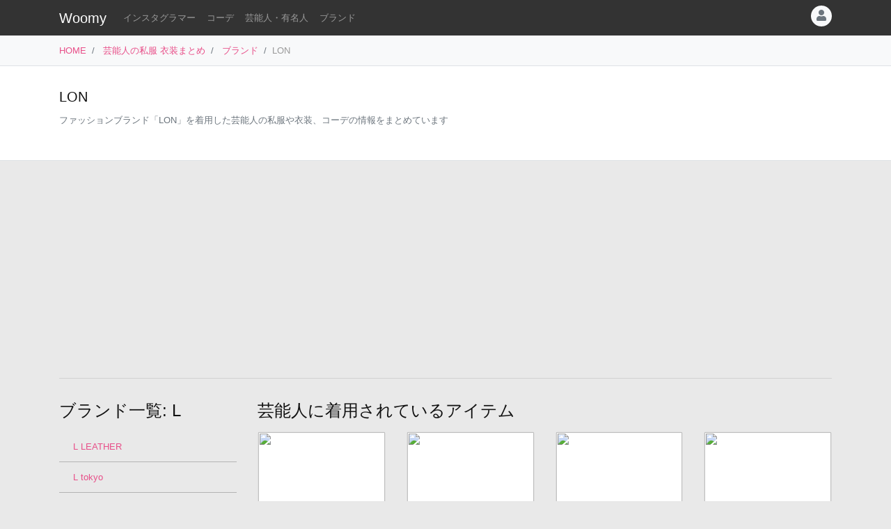

--- FILE ---
content_type: text/html
request_url: https://item.woomy.me/private/brand/LON/
body_size: 12929
content:
<!DOCTYPE html>
<html lang="ja">

	<head>
		<!-- Global site tag (gtag.js) - Google Analytics -->
		<script async src="https://www.googletagmanager.com/gtag/js?id=UA-85753771-2"></script>
		<script>
		  window.dataLayer = window.dataLayer || [];
		  function gtag(){dataLayer.push(arguments);}
		  gtag('js', new Date());

		  gtag('config', 'UA-85753771-2');
		</script>

		<meta charset="utf-8">
		<meta http-equiv="X-UA-Compatible" content="IE=edge">
		<meta name="viewport" content="width=device-width, initial-scale=1">

		<title>LONのアイテムを着用した芸能人の私服、衣装: 1ページ目 - Woomy</title>
		<meta name="description" content="LONのアイテムを着用したコーデです。梨花さん、本田翼さん、大政絢さん等が好んで着用しています。">
		<meta name="referrer" content="same-origin">
		
		<link rel="canonical" href="https://item.woomy.me/private/brand/LON/">
		
		<meta property="og:title" content="LONのアイテムを着用した芸能人の私服、衣装: 1ページ目" />
<meta property="og:type" content="article" />
<meta property="og:url" content="https://item.woomy.me/private/brand/LON/" />
<meta property="og:site_name" content="Woomy" />
<meta property="og:description" content="LONのアイテムを着用したコーデです。梨花さん、本田翼さん、大政絢さん等が好んで着用しています。" />
<meta name="twitter:card" content="summary" />
<meta name="twitter:title" content="LONのアイテムを着用した芸能人の私服、衣装: 1ページ目" />
<meta name="twitter:description" content="LONのアイテムを着用したコーデです。梨花さん、本田翼さん、大政絢さん等が好んで着用しています。" />
<meta property="og:image" content="https://i.ytimg.com/vi/eXk0TUvM_ew/maxresdefault.jpg" />
<meta name="twitter:image" content="https://i.ytimg.com/vi/eXk0TUvM_ew/maxresdefault.jpg" />
<meta itemprop="image" content="https://i.ytimg.com/vi/eXk0TUvM_ew/maxresdefault.jpg" />

<meta property="article:published_time" content="2020-06-15T20:38:21+09:00" />
<meta property="article:modified_time" content="2024-11-20T13:46:50+09:00" />


		<!-- Bootstrap Core CSS -->
		<link rel="stylesheet" href="/private/css/bootstrap.css?c97bb0e74fcb32fa8a57f9257aa51ff2">
		<script defer type="text/javascript" src="//cdnjs.cloudflare.com/ajax/libs/popper.js/1.14.3/umd/popper.min.js"></script>
		<script defer type="text/javascript" src="//code.jquery.com/jquery-3.3.1.min.js"></script>
		<script defer src="https://stackpath.bootstrapcdn.com/bootstrap/4.3.1/js/bootstrap.min.js" integrity="sha384-JjSmVgyd0p3pXB1rRibZUAYoIIy6OrQ6VrjIEaFf/nJGzIxFDsf4x0xIM+B07jRM" crossorigin="anonymous"></script>
		
		<script defer type="text/javascript" src="/private/js/lazysizes.min.js"></script>
		<link rel="stylesheet" href="/private/css/style.css?c97bb0e74fcb32fa8a57f9257aa51ff2">
		
		<script type='application/ld+json'>[{"@context":"https:\/\/schema.org","@type":"CollectionPage","mainEntityOfPage":{"@type":"WebPage","@id":"\/private\/brand\/LON\/"},"publisher":{"@type":"Organization","name":"Azione Co., Ltd.","logo":{"@type":"ImageObject","url":"https:\/\/azione.co.jp\/hp\/wp-content\/uploads\/2018\/08\/logo2.png","width":192,"height":192}},"headline":"LON\u306e\u30a2\u30a4\u30c6\u30e0\u3092\u7740\u7528\u3057\u305f\u82b8\u80fd\u4eba\u306e\u79c1\u670d\u3001\u8863\u88c5: 1\u30da\u30fc\u30b8\u76ee","datePublished":"2020-06-15T20:38:21+09:00","dateModified":"2024-11-20T13:46:50+09:00","image":["https:\/\/i.ytimg.com\/vi\/eXk0TUvM_ew\/maxresdefault.jpg","\/sm_img\/coordinates\/27-17970.jpg"],"author":{"@type":"Person","name":"Woomy","image":"https:\/\/item.woomy.me\/resource\/images\/item-icon.jpg"}},{"@context":"https:\/\/schema.org","@type":"BreadcrumbList","itemListElement":[{"@type":"ListItem","position":1,"item":{"@id":"\/","name":"HOME"}},{"@type":"ListItem","position":2,"item":{"@id":"\/private\/","name":"\u82b8\u80fd\u4eba\u306e\u79c1\u670d \u8863\u88c5\u307e\u3068\u3081"}},{"@type":"ListItem","position":3,"item":{"@id":"\/private\/brands\/","name":"\u30d6\u30e9\u30f3\u30c9"}}]}]</script>
		
		<script async src="https://pagead2.googlesyndication.com/pagead/js/adsbygoogle.js"></script>
			
		<link rel="shortcut icon" href="https://woomy.me/images/logo/favicon.ico">
		<link rel="apple-touch-icon" href="https://item.woomy.me/resource/images/item-icon.jpg" />
		<script async src="https://pagead2.googlesyndication.com/pagead/js/adsbygoogle.js?client=ca-pub-2828361660165045" crossorigin="anonymous"></script>
    </head>

	<body>
		<header id="header" class="bg-dark">
			<div class="container">
				<nav class="navbar navbar-expand flex-column flex-md-row px-0 pt-2 pb-0 my-0">
					<h2 class="navbar-brand mt-0 py-0 small mb-2">
						<a class="text-white" href="/">Woomy</a>
					</h2>
					<div class="d-flex w-100">
					
						<div class="navbar-nav navbar-nav-scroll overflow-auto flex-row w-100 mr-3">
							<ul class="navbar-nav mb-2">
								<li class="nav-item">
	<a href="/instagrammer/" class="nav-link small text-white-50 text-nowrap">インスタグラマー</a>
</li><li class="nav-item">
	<a href="/coordinate/" class="nav-link small text-white-50 text-nowrap">コーデ</a>
</li><li class="nav-item">
	<a href="/private/" class="nav-link small text-white-50 text-nowrap">芸能人・有名人</a>
</li><li class="nav-item">
	<a href="/private/brands/" class="nav-link small text-white-50 text-nowrap">ブランド</a>
</li>
							</ul>
						</div>
						<div class="navbar-nav flex-row ml-auto mb-2">
							
							<div class="dropdown">
	<div class="" id="dropdownMenuButton" data-toggle="dropdown" aria-haspopup="true" aria-expanded="false">
		<div class="text-muted bg-light text-center rounded-circle user-icon"><i class="fas fa-user w-100 h-100"></i></div>
	</div>
	<div class="dropdown-menu dropdown-menu-right" aria-labelledby="dropdownMenuButton">
		<a class="dropdown-item" href="/insta/account_insta_regist_new.php"><i class="fab fa-instagram"></i>インスタグラマー ログイン</a>
		<a class="dropdown-item" href="/private/auth/login?redirect_to=https%3A%2F%2Fitem.woomy.me%2Fprivate%2Fbrand%2FLON%2F"><i class="fas fa-sign-in-alt"></i> ログイン</a>
	</div>
</div>
						</div>
					</div>
				</nav>
			</div>
		</header>
				<div class="bg-light border-bottom">
			<div class="container small d-flex">
				<nav class="" aria-label="breadcrumb">
					<ol class="breadcrumb bg-transparent px-0 mb-0">
						<li class="breadcrumb-item active" aria-current="page">
	<a href="/">HOME</a>
</li><li class="breadcrumb-item active" aria-current="page">
	<a href="/private/">芸能人の私服 衣装まとめ</a>
</li><li class="breadcrumb-item active" aria-current="page">
	<a href="/private/brands/">ブランド</a>
</li><li class="breadcrumb-item active text-secondary" aria-current="page">LON</li>
					</ol>
				</nav>
			</div>
		</div>
<div class="container-fluid mb-3 pt-3 border-bottom bg-white">
	<div class="container">
	<div class="row">
<div class="col-12  mb-3">
<div class="d-md-flex my-3">
	<div class="w-100">
		<div class="mb-1 d-lg-flex">
			<h1 class="lead mr-auto">LON</h1>
		</div>
		<p class="text-muted small">ファッションブランド「LON」を着用した芸能人の私服や衣装、コーデの情報をまとめています</p>
		<div class="small">
			
		</div>
	</div>

</div>

</div>

</div>
</div>
</div><div class="container">
	<div class="row">
<div class="col-12  mb-3">

<!-- Woomy - まとめ -->
<ins class="adsbygoogle"
     style="display:block"
     data-ad-client="ca-pub-2828361660165045"
     data-ad-slot="2020341609"
     data-ad-format="auto"
     data-full-width-responsive="true"></ins>
<script>
     (adsbygoogle = window.adsbygoogle || []).push({});
</script>


<hr>
</div>

</div><div class="row">
<div class="col-12 col-md-9 order-md-2  coordinates">
<div class="row">
<h4 class="col-12 mb-3 " id="elm-1-1-0-0-0">
芸能人に着用されているアイテム
</h4>
<div class="col-6 col-lg-3  mb-3">
<div class="card h-100">
	<div class="position-relative">
		<a href="/private/brand/LON/item/Q2R/">
			<img src="/sm_img/wears/69009_s.jpg" class="w-100 card-img-top" style="object-fit: cover; height: 160px;">
		</a>
		<div class="badge badge-primary text-left price">
	¥17,050
</div>	
	</div>
	<div class="card-body small">
		<a href="/private/brand/LON/" class="small font-weight-bold">LON</a><br>
		<a href="/private/brand/LON/item/Q2R/" class="text-dark">
			「TWO SIDE SWEATSHIRT」 リバーシブルダメージスウェット
		</a>
	</div>
</div>
</div>
<div class="col-6 col-lg-3  mb-3">
<div class="card h-100">
	<div class="position-relative">
		<a href="/private/brand/LON/item/QB4/">
			<img src="/sm_img/wears/65656_s.jpg" class="w-100 card-img-top" style="object-fit: cover; height: 160px;">
		</a>
		<div class="badge badge-primary text-left price">
	¥23,100
</div>	
	</div>
	<div class="card-body small">
		<a href="/private/brand/LON/" class="small font-weight-bold">LON</a><br>
		<a href="/private/brand/LON/item/QB4/" class="text-dark">
			TWO SIDE SWEATSHIRT
		</a>
	</div>
</div>
</div>
<div class="col-6 col-lg-3  mb-3">
<div class="card h-100">
	<div class="position-relative">
		<a href="/private/brand/LON/item/F18/">
			<img src="/sm_img/wears/23932_s.jpg" class="w-100 card-img-top" style="object-fit: cover; height: 160px;">
		</a>
		<div class="badge badge-primary text-left price">
	¥23,000
</div>	
	</div>
	<div class="card-body small">
		<a href="/private/brand/LON/" class="small font-weight-bold">LON</a><br>
		<a href="/private/brand/LON/item/F18/" class="text-dark">
			Wave Ring &quot;twin&quot;
		</a>
	</div>
</div>
</div>
<div class="col-6 col-lg-3  mb-3">
<div class="card h-100">
	<div class="position-relative">
		<a href="/private/brand/LON/item/E8A/">
			<img src="/sm_img/wears/20224_s.jpg" class="w-100 card-img-top" style="object-fit: cover; height: 160px;">
		</a>
		<div class="badge badge-primary text-left price">
	¥20,000
</div>	
	</div>
	<div class="card-body small">
		<a href="/private/brand/LON/" class="small font-weight-bold">LON</a><br>
		<a href="/private/brand/LON/item/E8A/" class="text-dark">
			Classic Hoops
		</a>
	</div>
</div>
</div>

</div><hr><div class="row mb-3">
<div class="col-12 ">
<div class="card coordinate-cell">
	<div class="row no-gutters">
		<div class="col-md-4">
			<a class="card-img" href="/private/%E6%A2%A8%E8%8A%B1/K74.html"><img class="src-img w-100 cover lazyload coordinate-image" src="/resource/images/spacer.gif" data-src="https://i.ytimg.com/vi/eXk0TUvM_ew/maxresdefault.jpg"></a>
		</div>
		<div class="col-md-8">
			<div class="card-body py-2">
				<div class="row">
<div class="col-12 ">
		<div class="d-flex mb-2">
			<a class="mr-2" href="/private/%E6%A2%A8%E8%8A%B1/">
				<img src="/sm_img/icons/67.jpg" class="img rounded-circle user-icon cover">
			</a>
			<a class="text-dark username small pt-1" href="/private/%E6%A2%A8%E8%8A%B1/">梨花</a>
			<small class="ml-auto text-muted">2024-11-17 19:00</small>
		</div>		<div class="mb-2">
			<a class="d-block text-truncate w-100" href="/private/%E6%A2%A8%E8%8A%B1/K74.html">最近購入されたファッションアイテムを中心に紹介する動画です。黒を基調としたシンプルで高級なものが...</a>
		</div>
		<hr class="mt-0 mb-2">
		<div class="d-flex">
			<h3 class="small mb-1">着用アイテム</h3>
			<div class="ml-auto small text-secondary mb-1 text-right">
				更新: 2024-11-20 13:46
			</div>
		</div>
		<div class="d-flex align-items-start mb-1">
												            
		<div class="mr-3 card wear-thumb cv-link">
			<div class="fas fa-gift empty"></div>
			<a href="https://www.buyma.com/item/110741577/" data-toggle="item-link" data-code="Q2S" target="_blank"  class="card-img-overlay overflow-hidden cv-link" rel="noreferrer nofollow">
				<p class="small d-none">
					スニーカー:
					【Nike】 Comme Des Garcons Nike Air Max TL2.5 Black エアマックス 
				</p>
				<span class="badge badge-primary price text-left">
	<div class="font-weight-normal small mb-1">Nike</div>
	¥69,800
</span>
			</a>
		</div> 
									            
		<div class="mr-3 card wear-thumb cv-link">
			<div class="fas fa-gift empty"></div>
			<a href="https://shop.kind.co.jp/products/8032000727528" data-toggle="item-link" data-code="Q2R" target="_blank"  class="card-img-overlay overflow-hidden cv-link" rel="noreferrer nofollow">
				<p class="small d-none">
					スウェットトップス:
					【LON】 「TWO SIDE SWEATSHIRT」 リバーシブルダメージスウェット 
				</p>
				<span class="badge badge-primary price text-left">
	<div class="font-weight-normal small mb-1">LON</div>
	¥17,050
</span>
			</a>
		</div> 
									            
		<div class="mr-3 card wear-thumb cv-link">
			<div class="fas fa-gift empty"></div>
			<a href="https://kijimatakayuki.shop-pro.jp/?pid=181432231&op=84404743,0,84404744,0" data-toggle="item-link" data-code="Q2Q" target="_blank"  class="card-img-overlay overflow-hidden cv-link" rel="noreferrer nofollow">
				<p class="small d-none">
					ハット:
					【KIJIMA TAKAYUKI】 No.242811 
				</p>
				<span class="badge badge-primary price text-left">
	<div class="font-weight-normal small mb-1">KIJIMA TAKAYUKI</div>
	¥57,200
</span>
			</a>
		</div> 

		</div>
		<div class="text-right mb-2">
			<a class="btn-sm" href="/private/%E6%A2%A8%E8%8A%B1/K74.html#items">もっと見る</a>
		</div>
		<div class="mb-1">
				<span class="small">芸能人とブランドで絞り込み:</span> 
	<a href="/private/%E6%A2%A8%E8%8A%B1/brand/Nike/" class="badge badge-light font-weight-normal text-muted mr-1">梨花 × Nike</a>
<a href="/private/%E6%A2%A8%E8%8A%B1/brand/LON/" class="badge badge-light font-weight-normal text-muted mr-1">梨花 × LON</a>
<a href="/private/%E6%A2%A8%E8%8A%B1/brand/KIJIMA+TAKAYUKI/" class="badge badge-light font-weight-normal text-muted mr-1">梨花 × KIJIMA TAKAYUKI</a>

		</div>
</div>

</div>
			</div>
		</div>
	</div>
</div>
</div>

</div><div class="row mb-3">
<div class="col-12 ">
<div class="card coordinate-cell">
	<div class="row no-gutters">
		<div class="col-md-4">
			<a class="card-img" href="/private/%E6%A2%A8%E8%8A%B1/KXK.html"><img class="src-img w-100 cover lazyload coordinate-image" src="/resource/images/spacer.gif" data-src="/media?id=C3RpIQwSXNB&size=m"></a>
		</div>
		<div class="col-md-8">
			<div class="card-body py-2">
				<div class="row">
<div class="col-12 ">
		<div class="d-flex mb-2">
			<a class="mr-2" href="/private/%E6%A2%A8%E8%8A%B1/">
				<img src="/sm_img/icons/67.jpg" class="img rounded-circle user-icon cover">
			</a>
			<a class="text-dark username small pt-1" href="/private/%E6%A2%A8%E8%8A%B1/">梨花</a>
			<small class="ml-auto text-muted">2024-02-13 14:18</small>
		</div>		<div class="mb-2">
			<a class="d-block text-truncate w-100" href="/private/%E6%A2%A8%E8%8A%B1/KXK.html">LONと背中に英字がプリントされたボルドー色のスウェットを着用されています。</a>
		</div>
		<hr class="mt-0 mb-2">
		<div class="d-flex">
			<h3 class="small mb-1">着用アイテム</h3>
			<div class="ml-auto small text-secondary mb-1 text-right">
				更新: 2024-02-15 12:50
			</div>
		</div>
		<div class="d-flex align-items-start mb-1">
												            
		<div class="mr-3 card wear-thumb cv-link">
			<div class="fas fa-gift empty"></div>
			<a href="https://lon-inc.com/products/two-side-sweatshirt%E3%81%AE%E3%82%B3%E3%83%94%E3%83%BC-1" data-toggle="item-link" data-code="QB4" target="_blank"  class="card-img-overlay overflow-hidden cv-link" rel="noreferrer nofollow">
				<p class="small d-none">
					スウェットトップス:
					【LON】 TWO SIDE SWEATSHIRT 
				</p>
				<span class="badge badge-primary price text-left">
	<div class="font-weight-normal small mb-1">LON</div>
	¥23,100
</span>
			</a>
		</div> 

		</div>
		<div class="text-right mb-2">
			<a class="btn-sm" href="/private/%E6%A2%A8%E8%8A%B1/KXK.html#items">もっと見る</a>
		</div>
		<div class="mb-1">
				<span class="small">芸能人とブランドで絞り込み:</span> 
	<a href="/private/%E6%A2%A8%E8%8A%B1/brand/LON/" class="badge badge-light font-weight-normal text-muted mr-1">梨花 × LON</a>

		</div>
</div>

</div>
			</div>
		</div>
	</div>
</div>
</div>

</div><div class="row mb-3">
<div class="col-12 ">
<div class="card coordinate-cell">
	<div class="row no-gutters">
		<div class="col-md-4">
			<a class="card-img" href="/private/%E6%9C%AC%E7%94%B0%E7%BF%BC/EYy.html"><img class="src-img w-100 cover lazyload coordinate-image" src="/resource/images/spacer.gif" data-src="/sm_img/coordinates/27-17970.jpg"></a>
		</div>
		<div class="col-md-8">
			<div class="card-body py-2">
				<div class="row">
<div class="col-12 ">
		<div class="d-flex mb-2">
			<a class="mr-2" href="/private/%E6%9C%AC%E7%94%B0%E7%BF%BC/">
				<img src="/sm_img/icons/27.jpg" class="img rounded-circle user-icon cover">
			</a>
			<a class="text-dark username small pt-1" href="/private/%E6%9C%AC%E7%94%B0%E7%BF%BC/">本田翼</a>
			<small class="ml-auto text-muted">2020-08-17 20:45</small>
		</div>		<div class="mb-2">
			<a class="d-block text-truncate w-100" href="/private/%E6%9C%AC%E7%94%B0%E7%BF%BC/EYy.html">MORE掲載。シルバーとゴールドのアクセサリーをミックスで取り入れています！横顔だけでも綺麗に魅せる...</a>
		</div>
		<hr class="mt-0 mb-2">
		<div class="d-flex">
			<h3 class="small mb-1">着用アイテム</h3>
			<div class="ml-auto small text-secondary mb-1 text-right">
				更新: 2020-08-19 20:32
			</div>
		</div>
		<div class="d-flex align-items-start mb-1">
												            
		<div class="mr-3 card wear-thumb cv-link">
			<div class="fas fa-gift empty"></div>
			<a href="https://finna.jp/product/fin205-shlw002/" data-toggle="item-link" data-code="F1-" target="_blank"  class="card-img-overlay overflow-hidden cv-link" rel="noreferrer nofollow">
				<p class="small d-none">
					シャツ:
					【FINNA】 Back Open Tuxedo Shirt Stripe 
				</p>
				<span class="badge badge-primary price text-left">
	<div class="font-weight-normal small mb-1">FINNA</div>
	¥24,200
</span>
			</a>
		</div> 
									            
		<div class="mr-3 card wear-thumb cv-link">
			<div class="fas fa-gift empty"></div>
			<a href="https://www.artidaoud.com/item/detail/1_1_12201105003/04" data-toggle="item-link" data-code="F19" target="_blank"  class="card-img-overlay overflow-hidden cv-link" rel="noreferrer nofollow">
				<p class="small d-none">
					リング:
					【ancient】 オーガニック インフィニティ オープン リング 
				</p>
				<span class="badge badge-primary price text-left">
	<div class="font-weight-normal small mb-1">ancient</div>
	¥11,000
</span>
			</a>
		</div> 
									            
		<div class="mr-3 card wear-thumb cv-link">
			<div class="fas fa-gift empty"></div>
			<a href="https://lon-inc.com/collections/rings/products/wave-ring-twin" data-toggle="item-link" data-code="F18" target="_blank"  class="card-img-overlay overflow-hidden cv-link" rel="noreferrer nofollow">
				<p class="small d-none">
					リング:
					【LON】 Wave Ring &quot;twin&quot; 
				</p>
				<span class="badge badge-primary price text-left">
	<div class="font-weight-normal small mb-1">LON</div>
	¥23,000
</span>
			</a>
		</div> 

		</div>
		<div class="text-right mb-2">
			<a class="btn-sm" href="/private/%E6%9C%AC%E7%94%B0%E7%BF%BC/EYy.html#items">もっと見る</a>
		</div>
		<div class="mb-1">
				<span class="small">芸能人とブランドで絞り込み:</span> 
	<a href="/private/%E6%9C%AC%E7%94%B0%E7%BF%BC/brand/FINNA/" class="badge badge-light font-weight-normal text-muted mr-1">本田翼 × FINNA</a>
<a href="/private/%E6%9C%AC%E7%94%B0%E7%BF%BC/brand/ancient/" class="badge badge-light font-weight-normal text-muted mr-1">本田翼 × ancient</a>
<a href="/private/%E6%9C%AC%E7%94%B0%E7%BF%BC/brand/LON/" class="badge badge-light font-weight-normal text-muted mr-1">本田翼 × LON</a>

		</div>
</div>

</div>
			</div>
		</div>
	</div>
</div>
</div>

</div><div class="row mb-3">
<div class="col-12 ">
<div class="card coordinate-cell">
	<div class="row no-gutters">
		<div class="col-md-4">
			<a class="card-img" href="/private/%E5%A4%A7%E6%94%BF%E7%B5%A2/Du7.html"><img class="src-img w-100 cover lazyload coordinate-image" src="/resource/images/spacer.gif" data-src="/media?id=CBZtKYvFElv&size=m"></a>
		</div>
		<div class="col-md-8">
			<div class="card-body py-2">
				<div class="row">
<div class="col-12 ">
		<div class="d-flex mb-2">
			<a class="mr-2" href="/private/%E5%A4%A7%E6%94%BF%E7%B5%A2/">
				<img src="/sm_img/icons/37.jpg" class="img rounded-circle user-icon cover">
			</a>
			<a class="text-dark username small pt-1" href="/private/%E5%A4%A7%E6%94%BF%E7%B5%A2/">大政絢</a>
			<small class="ml-auto text-muted">2020-06-14 13:12</small>
		</div>		<div class="mb-2">
			<a class="d-block text-truncate w-100" href="/private/%E5%A4%A7%E6%94%BF%E7%B5%A2/Du7.html">襟元のカッティング、ウエストコンシャスデザインで、体を女らしくきれいに見せるワンピース。</a>
		</div>
		<hr class="mt-0 mb-2">
		<div class="d-flex">
			<h3 class="small mb-1">着用アイテム</h3>
			<div class="ml-auto small text-secondary mb-1 text-right">
				更新: 2020-06-15 21:44
			</div>
		</div>
		<div class="d-flex align-items-start mb-1">
												            
		<div class="mr-3 card wear-thumb cv-link">
			<div class="fas fa-gift empty"></div>
			<a href="https://lon-inc.com/collections/all/products/classic-foops" data-toggle="item-link" data-code="E8A" target="_blank"  class="card-img-overlay overflow-hidden cv-link" rel="noreferrer nofollow">
				<p class="small d-none">
					ピアス:
					【LON】 Classic Hoops 
				</p>
				<span class="badge badge-primary price text-left">
	<div class="font-weight-normal small mb-1">LON</div>
	¥20,000
</span>
			</a>
		</div> 
									            
		<div class="mr-3 card wear-thumb cv-link">
			<div class="fas fa-gift empty"></div>
			<a href="https://www.palcloset.jp/display/item/WGZ1001309A0002/?cl=0210&b=whimgazette" data-toggle="item-link" data-code="E7_" target="_blank"  class="card-img-overlay overflow-hidden cv-link" rel="noreferrer nofollow">
				<p class="small d-none">
					ワンピース:
					【Whim Gazette】 ダブルクロススキッパーワンピース 
				</p>
				<span class="badge badge-primary price text-left">
	<div class="font-weight-normal small mb-1">Whim Gazette</div>
	¥13,640
</span>
			</a>
		</div> 

		</div>
		<div class="text-right mb-2">
			<a class="btn-sm" href="/private/%E5%A4%A7%E6%94%BF%E7%B5%A2/Du7.html#items">もっと見る</a>
		</div>
		<div class="mb-1">
				<span class="small">芸能人とブランドで絞り込み:</span> 
	<a href="/private/%E5%A4%A7%E6%94%BF%E7%B5%A2/brand/LON/" class="badge badge-light font-weight-normal text-muted mr-1">大政絢 × LON</a>
<a href="/private/%E5%A4%A7%E6%94%BF%E7%B5%A2/brand/Whim+Gazette/" class="badge badge-light font-weight-normal text-muted mr-1">大政絢 × Whim Gazette</a>

		</div>
</div>

</div>
			</div>
		</div>
	</div>
</div>
</div>

</div><div class="row mb-3">
<div class="col-12 ">
<nav aria-label="Page navigation" class="mb-n"><ul class="pagination d-flex justify-content-center"><li class="page-item disabled"><span class="page-link" tabindex="-1">&lt;</span></li><li class="page-item active"><span class="page-link current">1</span></li><li class="page-item disabled"><span class="page-link" tabindex="-1">&gt;</span></li></ul></nav>

</div>

</div><hr><div class="row">
<h4 class="col-12 mb-3 " id="elm-1-1-0-8-0">
LONの服をよく着用する芸能人
</h4>
<div class="col-12 col-lg-4  mb-3">
<div class="card h-100 target-cell">
	<div class="card-body p-2">
		<div class="card-title mb-1 d-flex flex-wrap">
			<div class="mr-2"><a href="/private/%E6%A2%A8%E8%8A%B1/"><img src="/resource/images/spacer.gif" data-src="/sm_img/icons/67.jpg" class="lazyload img rounded-circle"></a></div>
			<div>
				<a class="model-name" href="/private/%E6%A2%A8%E8%8A%B1/">
					梨花
					<span class="d-none">りんか</span>
				</a>
				<p class="small m-0 text-muted">更新: 2024-11-20 13:46</p>
			</div>
			<div class="text-muted" style="font-size: 0.6rem;">
				163cm | 
				女性 |
				<a href="/private/%E6%A2%A8%E8%8A%B1/">
					<span style="font-size: 140%; line-height: 140%;" class="mr-1">67</span>件のコーデ
				</a>
			</div>
		</div>
		<hr class="my-1">
		<p class="small mb-1">よく着用するブランド</p>
		<a href="/private/brand/LOEWE/" class="badge badge-light font-weight-normal text-muted mr-1">LOEWE</a><a href="/private/brand/CELINE/" class="badge badge-light font-weight-normal text-muted mr-1">CELINE</a><a href="/private/brand/Jil+Sander/" class="badge badge-light font-weight-normal text-muted mr-1">Jil Sander</a><a href="/private/brand/CECILIE+BAHNSEN/" class="badge badge-light font-weight-normal text-muted mr-1">CECILIE BAHNSEN</a><a href="/private/brand/jilsander/" class="badge badge-light font-weight-normal text-muted mr-1">jilsander</a> 
	</div>

</div>
</div>
<div class="col-12 col-lg-4  mb-3">
<div class="card h-100 target-cell">
	<div class="card-body p-2">
		<div class="card-title mb-1 d-flex flex-wrap">
			<div class="mr-2"><a href="/private/%E6%9C%AC%E7%94%B0%E7%BF%BC/"><img src="/resource/images/spacer.gif" data-src="/sm_img/icons/27.jpg" class="lazyload img rounded-circle"></a></div>
			<div>
				<a class="model-name" href="/private/%E6%9C%AC%E7%94%B0%E7%BF%BC/">
					本田翼
					<span class="d-none">ほんだ つばさ</span>
				</a>
				<p class="small m-0 text-muted">更新: 2025-02-06 15:27</p>
			</div>
			<div class="text-muted" style="font-size: 0.6rem;">
				163cm | 
				女性 |
				<a href="/private/%E6%9C%AC%E7%94%B0%E7%BF%BC/">
					<span style="font-size: 140%; line-height: 140%;" class="mr-1">451</span>件のコーデ
				</a>
			</div>
		</div>
		<hr class="my-1">
		<p class="small mb-1">よく着用するブランド</p>
		<a href="/private/brand/LOEWE/" class="badge badge-light font-weight-normal text-muted mr-1">LOEWE</a><a href="/private/brand/nano+UNIVERSE/" class="badge badge-light font-weight-normal text-muted mr-1">nano UNIVERSE</a><a href="/private/brand/gelato+pique/" class="badge badge-light font-weight-normal text-muted mr-1">gelato pique</a><a href="/private/brand/green+label+relaxing/" class="badge badge-light font-weight-normal text-muted mr-1">green label relaxing</a><a href="/private/brand/global+work/" class="badge badge-light font-weight-normal text-muted mr-1">global work</a> 
	</div>

</div>
</div>
<div class="col-12 col-lg-4  mb-3">
<div class="card h-100 target-cell">
	<div class="card-body p-2">
		<div class="card-title mb-1 d-flex flex-wrap">
			<div class="mr-2"><a href="/private/%E5%A4%A7%E6%94%BF%E7%B5%A2/"><img src="/resource/images/spacer.gif" data-src="/sm_img/icons/37.jpg" class="lazyload img rounded-circle"></a></div>
			<div>
				<a class="model-name" href="/private/%E5%A4%A7%E6%94%BF%E7%B5%A2/">
					大政絢
					<span class="d-none">おおまさ あや</span>
				</a>
				<p class="small m-0 text-muted">更新: 2025-02-06 15:15</p>
			</div>
			<div class="text-muted" style="font-size: 0.6rem;">
				163cm | 
				女性 |
				<a href="/private/%E5%A4%A7%E6%94%BF%E7%B5%A2/">
					<span style="font-size: 140%; line-height: 140%;" class="mr-1">545</span>件のコーデ
				</a>
			</div>
		</div>
		<hr class="my-1">
		<p class="small mb-1">よく着用するブランド</p>
		<a href="/private/brand/iNtimite/" class="badge badge-light font-weight-normal text-muted mr-1">iNtimite</a><a href="/private/brand/Ameri/" class="badge badge-light font-weight-normal text-muted mr-1">Ameri</a><a href="/private/brand/Tory+Burch/" class="badge badge-light font-weight-normal text-muted mr-1">Tory Burch</a><a href="/private/brand/LOUIS+VUITTON/" class="badge badge-light font-weight-normal text-muted mr-1">LOUIS VUITTON</a><a href="/private/brand/Dior/" class="badge badge-light font-weight-normal text-muted mr-1">Dior</a> 
	</div>

</div>
</div>

</div><div class="row">
<div class="col-12 ">
<div class="card mt-3 mb-5">
	<div class="card-body">
		<div class="small mb-2">
			Woomy 私服まとめサイトについてのアンケートを行っています！ユーザ様のお声をお聞かせください。
		</div>
		<div>
			<a class="btn btn-primary" href="https://forms.gle/jtxqToYYnm3kVcZP6" target="_blank">アンケート</a>
		</div>
	</div>
</div>
</div>

</div>
</div>
<div class="col-12 col-md-3 order-md-1 ">
<div class="row mb-5">
<h4 class="col-12 mb-3 " id="elm-1-1-1-0-0">
ブランド一覧: L
</h4>
<div class="col-12  mb-3">
<div class="list-group list-group-flush mb-2 overflow-auto" style="max-height: 7400px;">
				<a class="list-group-item small" href="/private/brand/L+LEATHER/">L LEATHER</a>			<a class="list-group-item small" href="/private/brand/L+tokyo/">L tokyo</a>			<a class="list-group-item small" href="/private/brand/L%27Alingi/">L'Alingi</a>			<a class="list-group-item small" href="/private/brand/L%27Appartement/">L'Appartement</a>			<a class="list-group-item small" href="/private/brand/L%27arcobaleno/">L'arcobaleno</a>			<a class="list-group-item small" href="/private/brand/L%27Attitude/">L'Attitude</a>			<a class="list-group-item small" href="/private/brand/L%27Autre+Chose/">L'Autre Chose</a>			<a class="list-group-item small" href="/private/brand/L%27AVENTURE+martinique/">L'AVENTURE martinique</a>			<a class="list-group-item small" href="/private/brand/L%27ECHOPPE/">L'ECHOPPE</a>			<a class="list-group-item small" href="/private/brand/L%27INDOCHINEUR/">L'INDOCHINEUR</a>			<a class="list-group-item small" href="/private/brand/L%27UNE/">L'UNE</a>			<a class="list-group-item small" href="/private/brand/L.A.H.Vendome+Aoyama/">L.A.H.Vendome Aoyama</a>			<a class="list-group-item small" href="/private/brand/L.K.Bennett/">L.K.Bennett</a>			<a class="list-group-item small" href="/private/brand/L.L.Bean/">L.L.Bean</a>			<a class="list-group-item small" href="/private/brand/L.L.Bean%C3%97REMI+RELIEF%C3%97LaLa+Begin/">L.L.Bean×REMI RELIEF×LaLa Begin</a>			<a class="list-group-item small" href="/private/brand/la+belle+Etude/">la belle Etude</a>			<a class="list-group-item small" href="/private/brand/La+Bonita/">La Bonita</a>			<a class="list-group-item small" href="/private/brand/La+boutique+BonBon/">La boutique BonBon</a>			<a class="list-group-item small" href="/private/brand/La+cle/">La cle</a>			<a class="list-group-item small" href="/private/brand/La+Couture/">La Couture</a>			<a class="list-group-item small" href="/private/brand/La+Cucina+Felice/">La Cucina Felice</a>			<a class="list-group-item small" href="/private/brand/La+Double+J/">La Double J</a>			<a class="list-group-item small" href="/private/brand/La+Doublej/">La Doublej</a>			<a class="list-group-item small" href="/private/brand/La+Fetiche/">La Fetiche</a>			<a class="list-group-item small" href="/private/brand/LA+LIGNE+ROP%C3%89/">LA LIGNE ROPÉ</a>			<a class="list-group-item small" href="/private/brand/La+Maison+de+Lyllis/">La Maison de Lyllis</a>			<a class="list-group-item small" href="/private/brand/LA+MANUAL+ALPARGATERA/">LA MANUAL ALPARGATERA</a>			<a class="list-group-item small" href="/private/brand/LA+MARINE+FRANCAISE/">LA MARINE FRANCAISE</a>			<a class="list-group-item small" href="/private/brand/la+milanesa+Toys/">la milanesa Toys</a>			<a class="list-group-item small" href="/private/brand/LA+POMME+PETIT/">LA POMME PETIT</a>			<a class="list-group-item small" href="/private/brand/La+Soeur/">La Soeur</a>			<a class="list-group-item small" href="/private/brand/La+SRIC/">La SRIC</a>			<a class="list-group-item small" href="/private/brand/La+TOTALITE/">La TOTALITE</a>			<a class="list-group-item small" href="/private/brand/LA+VESTE/">LA VESTE</a>			<a class="list-group-item small" href="/private/brand/la+vie+de+Leory/">la vie de Leory</a>			<a class="list-group-item small" href="/private/brand/LA+VORAGINE/">LA VORAGINE</a>			<a class="list-group-item small" href="/private/brand/la.f.../">la.f...</a>			<a class="list-group-item small" href="/private/brand/LAATO/">LAATO</a>			<a class="list-group-item small" href="/private/brand/labonita/">labonita</a>			<a class="list-group-item small" href="/private/brand/LABORATORY%252FBERBERJIN+R/">LABORATORY/BERBERJIN R</a>			<a class="list-group-item small" href="/private/brand/LABOUR+AND+WAIT/">LABOUR AND WAIT</a>			<a class="list-group-item small" href="/private/brand/LABRAT/">LABRAT</a>			<a class="list-group-item small" href="/private/brand/LABUCQ/">LABUCQ</a>			<a class="list-group-item small" href="/private/brand/Lachement/">Lachement</a>			<a class="list-group-item small" href="/private/brand/LACK+OF+COLOR/">LACK OF COLOR</a>			<a class="list-group-item small" href="/private/brand/LACOSTE/">LACOSTE</a>			<a class="list-group-item small" href="/private/brand/LAD+MUSICIAN/">LAD MUSICIAN</a>			<a class="list-group-item small" href="/private/brand/LADY+VOLUME/">LADY VOLUME</a>			<a class="list-group-item small" href="/private/brand/LADYMADE/">LADYMADE</a>			<a class="list-group-item small" href="/private/brand/lafetiche/">lafetiche</a>			<a class="list-group-item small" href="/private/brand/LAGUA+GEM/">LAGUA GEM</a>			<a class="list-group-item small" href="/private/brand/LAGUNAMOON/">LAGUNAMOON</a>			<a class="list-group-item small" href="/private/brand/Laila+Vintage/">Laila Vintage</a>			<a class="list-group-item small" href="/private/brand/LAISSE+PASSE/">LAISSE PASSE</a>			<a class="list-group-item small" href="/private/brand/Lajour/">Lajour</a>			<a class="list-group-item small" href="/private/brand/LAKAI/">LAKAI</a>			<a class="list-group-item small" href="/private/brand/LAKOLE/">LAKOLE</a>			<a class="list-group-item small" href="/private/brand/Lala+Flamingo/">Lala Flamingo</a>			<a class="list-group-item small" href="/private/brand/LALAFOX/">LALAFOX</a>			<a class="list-group-item small" href="/private/brand/Lallia+Mu/">Lallia Mu</a>			<a class="list-group-item small" href="/private/brand/LALO/">LALO</a>			<a class="list-group-item small" href="/private/brand/Lama+Jouni/">Lama Jouni</a>			<a class="list-group-item small" href="/private/brand/lamie/">lamie</a>			<a class="list-group-item small" href="/private/brand/Lana+Swans/">Lana Swans</a>			<a class="list-group-item small" href="/private/brand/LANDLORD+NEW+YORK/">LANDLORD NEW YORK</a>			<a class="list-group-item small" href="/private/brand/LANDWARDS/">LANDWARDS</a>			<a class="list-group-item small" href="/private/brand/LANEUS/">LANEUS</a>			<a class="list-group-item small" href="/private/brand/Lang%2526Lu/">Lang&amp;Lu</a>			<a class="list-group-item small" href="/private/brand/LANVIN/">LANVIN</a>			<a class="list-group-item small" href="/private/brand/LANVIN+COLLECTION/">LANVIN COLLECTION</a>			<a class="list-group-item small" href="/private/brand/LANVIN+en+Bleu/">LANVIN en Bleu</a>			<a class="list-group-item small" href="/private/brand/LANVIN+%C3%97+SUICOKE/">LANVIN × SUICOKE</a>			<a class="list-group-item small" href="/private/brand/LAOCOONTE/">LAOCOONTE</a>			<a class="list-group-item small" href="/private/brand/Lapuis/">Lapuis</a>			<a class="list-group-item small" href="/private/brand/Lara+Flamingo/">Lara Flamingo</a>			<a class="list-group-item small" href="/private/brand/LARTIGENT/">LARTIGENT</a>			<a class="list-group-item small" href="/private/brand/LASTFRAME/">LASTFRAME</a>			<a class="list-group-item small" href="/private/brand/LastObject/">LastObject</a>			<a class="list-group-item small" href="/private/brand/lato/">lato</a>			<a class="list-group-item small" href="/private/brand/Lattice/">Lattice</a>			<a class="list-group-item small" href="/private/brand/LAUGOA/">LAUGOA</a>			<a class="list-group-item small" href="/private/brand/Launer+London/">Launer London</a>			<a class="list-group-item small" href="/private/brand/Laura+%2526+Deanna+Fanning/">Laura &amp; Deanna Fanning</a>			<a class="list-group-item small" href="/private/brand/LAURA+DI+MAGGIO/">LAURA DI MAGGIO</a>			<a class="list-group-item small" href="/private/brand/LAURA+DI+MAGGIO+%C3%97+Ray+BEAMS/">LAURA DI MAGGIO × Ray BEAMS</a>			<a class="list-group-item small" href="/private/brand/LAURA+LOMBARDI/">LAURA LOMBARDI</a>			<a class="list-group-item small" href="/private/brand/LAURENCE/">LAURENCE</a>			<a class="list-group-item small" href="/private/brand/LAURENCE+J.SMITH/">LAURENCE J.SMITH</a>			<a class="list-group-item small" href="/private/brand/Lautashi/">Lautashi</a>			<a class="list-group-item small" href="/private/brand/LAUTREAMONT/">LAUTREAMONT</a>			<a class="list-group-item small" href="/private/brand/LAVANDA/">LAVANDA</a>			<a class="list-group-item small" href="/private/brand/LAVEANGE/">LAVEANGE</a>			<a class="list-group-item small" href="/private/brand/LAVIA/">LAVIA</a>			<a class="list-group-item small" href="/private/brand/LAVID/">LAVID</a>			<a class="list-group-item small" href="/private/brand/LAVIN+on+Bleu/">LAVIN on Bleu</a>			<a class="list-group-item small" href="/private/brand/Lavish+Gate/">Lavish Gate</a>			<a class="list-group-item small" href="/private/brand/LAYMEE/">LAYMEE</a>			<a class="list-group-item small" href="/private/brand/LAZY+AND+EASY/">LAZY AND EASY</a>			<a class="list-group-item small" href="/private/brand/Lazy+Oaf/">Lazy Oaf</a>			<a class="list-group-item small" href="/private/brand/LBELIV/">LBELIV</a>			<a class="list-group-item small" href="/private/brand/LDKWARE/">LDKWARE</a>			<a class="list-group-item small" href="/private/brand/LE+BOUQUET/">LE BOUQUET</a>			<a class="list-group-item small" href="/private/brand/LE+CERCLE+par+rope%27/">LE CERCLE par rope'</a>			<a class="list-group-item small" href="/private/brand/LE+CIEL+BLEU/">LE CIEL BLEU</a>			<a class="list-group-item small" href="/private/brand/le+coq+sportif/">le coq sportif</a>			<a class="list-group-item small" href="/private/brand/LE+GLAZIK/">LE GLAZIK</a>			<a class="list-group-item small" href="/private/brand/Le+Minor/">Le Minor</a>			<a class="list-group-item small" href="/private/brand/LE+MONT+ST.MICHEL/">LE MONT ST.MICHEL</a>			<a class="list-group-item small" href="/private/brand/LE+NINE/">LE NINE</a>			<a class="list-group-item small" href="/private/brand/Le+Petite+Robe+Di+Chiara+Boni/">Le Petite Robe Di Chiara Boni</a>			<a class="list-group-item small" href="/private/brand/LE+PHIL/">LE PHIL</a>			<a class="list-group-item small" href="/private/brand/Le+pivot/">Le pivot</a>			<a class="list-group-item small" href="/private/brand/Le+soleil/">Le soleil</a>			<a class="list-group-item small" href="/private/brand/Le+Talon/">Le Talon</a>			<a class="list-group-item small" href="/private/brand/Le+Vernis/">Le Vernis</a>			<a class="list-group-item small" href="/private/brand/Le+Yucca%27s/">Le Yucca's</a>			<a class="list-group-item small" href="/private/brand/le.coeur+blanc/">le.coeur blanc</a>			<a class="list-group-item small" href="/private/brand/Le.ema/">Le.ema</a>			<a class="list-group-item small" href="/private/brand/LEBECCA+boutique/">LEBECCA boutique</a>			<a class="list-group-item small" href="/private/brand/led.Tokyo/">led.Tokyo</a>			<a class="list-group-item small" href="/private/brand/Lee/">Lee</a>			<a class="list-group-item small" href="/private/brand/Lee+Mathews/">Lee Mathews</a>			<a class="list-group-item small" href="/private/brand/Lee%C3%97ViS/">Lee×ViS</a>			<a class="list-group-item small" href="/private/brand/LEFIJE/">LEFIJE</a>			<a class="list-group-item small" href="/private/brand/legal/">legal</a>			<a class="list-group-item small" href="/private/brand/Legato+Largo/">Legato Largo</a>			<a class="list-group-item small" href="/private/brand/LEGENDA/">LEGENDA</a>			<a class="list-group-item small" href="/private/brand/LEGRES/">LEGRES</a>			<a class="list-group-item small" href="/private/brand/Leilian/">Leilian</a>			<a class="list-group-item small" href="/private/brand/LEINER/">LEINER</a>			<a class="list-group-item small" href="/private/brand/LEINWANDE/">LEINWANDE</a>			<a class="list-group-item small" href="/private/brand/LEJA/">LEJA</a>			<a class="list-group-item small" href="/private/brand/Lela+Rose/">Lela Rose</a>			<a class="list-group-item small" href="/private/brand/LEMAIRE/">LEMAIRE</a>			<a class="list-group-item small" href="/private/brand/Lemme/">Lemme</a>			<a class="list-group-item small" href="/private/brand/lemonplet/">lemonplet</a>			<a class="list-group-item small" href="/private/brand/LENO/">LENO</a>			<a class="list-group-item small" href="/private/brand/LENZ/">LENZ</a>			<a class="list-group-item small" href="/private/brand/leoleo/">leoleo</a>			<a class="list-group-item small" href="/private/brand/LEONARD/">LEONARD</a>			<a class="list-group-item small" href="/private/brand/Lepidos/">Lepidos</a>			<a class="list-group-item small" href="/private/brand/LEPRE/">LEPRE</a>			<a class="list-group-item small" href="/private/brand/LEPSIM/">LEPSIM</a>			<a class="list-group-item small" href="/private/brand/Les+Petits+Basics/">Les Petits Basics</a>			<a class="list-group-item small" href="/private/brand/LES+TIEN/">LES TIEN</a>			<a class="list-group-item small" href="/private/brand/LES+TRICOTS+D%27O/">LES TRICOTS D'O</a>			<a class="list-group-item small" href="/private/brand/Les+vacances+d%E2%80%99Irina/">Les vacances d’Irina</a>			<a class="list-group-item small" href="/private/brand/Lesca/">Lesca</a>			<a class="list-group-item small" href="/private/brand/LESPORTSAC/">LESPORTSAC</a>			<a class="list-group-item small" href="/private/brand/LESTERA/">LESTERA</a>			<a class="list-group-item small" href="/private/brand/Letter+from+Moon/">Letter from Moon</a>			<a class="list-group-item small" href="/private/brand/leur+logette/">leur logette</a>			<a class="list-group-item small" href="/private/brand/leurlogette/">leurlogette</a>			<a class="list-group-item small" href="/private/brand/Levi%27s/">Levi's</a>			<a class="list-group-item small" href="/private/brand/LEVI%E2%80%99S/">LEVI’S</a>			<a class="list-group-item small" href="/private/brand/Lewis+Leathers/">Lewis Leathers</a>			<a class="list-group-item small" href="/private/brand/LEWIS+NEWMAN/">LEWIS NEWMAN</a>			<a class="list-group-item small" href="/private/brand/Lewkin/">Lewkin</a>			<a class="list-group-item small" href="/private/brand/LFYT/">LFYT</a>			<a class="list-group-item small" href="/private/brand/LHP/">LHP</a>			<a class="list-group-item small" href="/private/brand/Li+LOU/">Li LOU</a>			<a class="list-group-item small" href="/private/brand/Lia+kulea/">Lia kulea</a>			<a class="list-group-item small" href="/private/brand/Liala%C3%97PG/">Liala×PG</a>			<a class="list-group-item small" href="/private/brand/Lian/">Lian</a>			<a class="list-group-item small" href="/private/brand/Liberaiders/">Liberaiders</a>			<a class="list-group-item small" href="/private/brand/Liberal+Youth+Ministry/">Liberal Youth Ministry</a>			<a class="list-group-item small" href="/private/brand/LibeRe/">LibeRe</a>			<a class="list-group-item small" href="/private/brand/Liberta/">Liberta</a>			<a class="list-group-item small" href="/private/brand/LIBERTY/">LIBERTY</a>			<a class="list-group-item small" href="/private/brand/Libra/">Libra</a>			<a class="list-group-item small" href="/private/brand/LICENTIA/">LICENTIA</a>			<a class="list-group-item small" href="/private/brand/licht+bestreben/">licht bestreben</a>			<a class="list-group-item small" href="/private/brand/Liesse/">Liesse</a>			<a class="list-group-item small" href="/private/brand/LIFE+WITH+FLOWERS./">LIFE WITH FLOWERS.</a>			<a class="list-group-item small" href="/private/brand/LIFE%27s/">LIFE's</a>			<a class="list-group-item small" href="/private/brand/LIFESTYLIST/">LIFESTYLIST</a>			<a class="list-group-item small" href="/private/brand/liflattie+ships/">liflattie ships</a>			<a class="list-group-item small" href="/private/brand/LiiLU/">LiiLU</a>			<a class="list-group-item small" href="/private/brand/LIKE+WIZE/">LIKE WIZE</a>			<a class="list-group-item small" href="/private/brand/LIKELY/">LIKELY</a>			<a class="list-group-item small" href="/private/brand/LIKEWISE/">LIKEWISE</a>			<a class="list-group-item small" href="/private/brand/Lil+ambition/">Lil ambition</a>			<a class="list-group-item small" href="/private/brand/LIL+POLOGY+1993/">LIL POLOGY 1993</a>			<a class="list-group-item small" href="/private/brand/LILAS/">LILAS</a>			<a class="list-group-item small" href="/private/brand/lilasmailesime/">lilasmailesime</a>			<a class="list-group-item small" href="/private/brand/lilasmillesime/">lilasmillesime</a>			<a class="list-group-item small" href="/private/brand/LILIAN+CARAT/">LILIAN CARAT</a>			<a class="list-group-item small" href="/private/brand/Lilidia/">Lilidia</a>			<a class="list-group-item small" href="/private/brand/Lilien+Room/">Lilien Room</a>			<a class="list-group-item small" href="/private/brand/LILLIAN+CARAT/">LILLIAN CARAT</a>			<a class="list-group-item small" href="/private/brand/lilLilly/">lilLilly</a>			<a class="list-group-item small" href="/private/brand/LiLOU/">LiLOU</a>			<a class="list-group-item small" href="/private/brand/Lily+Brow/">Lily Brow</a>			<a class="list-group-item small" href="/private/brand/Lily+Brown/">Lily Brown</a>			<a class="list-group-item small" href="/private/brand/LILY+BROWN%C3%97MARY+QUAN/">LILY BROWN×MARY QUAN</a>			<a class="list-group-item small" href="/private/brand/LILY+BROWN%C3%97MARY+QUANT/">LILY BROWN×MARY QUANT</a>			<a class="list-group-item small" href="/private/brand/Lily+of+the+valley/">Lily of the valley</a>			<a class="list-group-item small" href="/private/brand/LILYS/">LILYS</a>			<a class="list-group-item small" href="/private/brand/LIMI+feu/">LIMI feu</a>			<a class="list-group-item small" href="/private/brand/LIMI+few/">LIMI few</a>			<a class="list-group-item small" href="/private/brand/LIMITLESS+LUXURY/">LIMITLESS LUXURY</a>			<a class="list-group-item small" href="/private/brand/Limue/">Limue</a>			<a class="list-group-item small" href="/private/brand/LINE+FRIENDS/">LINE FRIENDS</a>			<a class="list-group-item small" href="/private/brand/LineArt+CHARMANT/">LineArt CHARMANT</a>			<a class="list-group-item small" href="/private/brand/Lingerie+by+GeeRA/">Lingerie by GeeRA</a>			<a class="list-group-item small" href="/private/brand/LiniE/">LiniE</a>			<a class="list-group-item small" href="/private/brand/Lino+e+Lina/">Lino e Lina</a>			<a class="list-group-item small" href="/private/brand/Lintu+Laulu/">Lintu Laulu</a>			<a class="list-group-item small" href="/private/brand/LIP/">LIP</a>			<a class="list-group-item small" href="/private/brand/LIP+SERVICE/">LIP SERVICE</a>			<a class="list-group-item small" href="/private/brand/lipkko/">lipkko</a>			<a class="list-group-item small" href="/private/brand/LIPSTAR/">LIPSTAR</a>			<a class="list-group-item small" href="/private/brand/Liquem/">Liquem</a>			<a class="list-group-item small" href="/private/brand/LIRIKA+MATOSHI/">LIRIKA MATOSHI</a>			<a class="list-group-item small" href="/private/brand/LISA+KING/">LISA KING</a>			<a class="list-group-item small" href="/private/brand/Lisa+Says+Gah/">Lisa Says Gah</a>			<a class="list-group-item small" href="/private/brand/LISANZA/">LISANZA</a>			<a class="list-group-item small" href="/private/brand/lissi+boutique/">lissi boutique</a>			<a class="list-group-item small" href="/private/brand/LITA/">LITA</a>			<a class="list-group-item small" href="/private/brand/LITHIUM+HOMME/">LITHIUM HOMME</a>			<a class="list-group-item small" href="/private/brand/LITRAL/">LITRAL</a>			<a class="list-group-item small" href="/private/brand/little+%24uzie/">little $uzie</a>			<a class="list-group-item small" href="/private/brand/little+emblem/">little emblem</a>			<a class="list-group-item small" href="/private/brand/Little+Liffner/">Little Liffner</a>			<a class="list-group-item small" href="/private/brand/Little+Risa/">Little Risa</a>			<a class="list-group-item small" href="/private/brand/Little+seeds.../">Little seeds...</a>			<a class="list-group-item small" href="/private/brand/little+sunny+bite/">little sunny bite</a>			<a class="list-group-item small" href="/private/brand/LITTLE+UNION/">LITTLE UNION</a>			<a class="list-group-item small" href="/private/brand/LITTLEBIG/">LITTLEBIG</a>			<a class="list-group-item small" href="/private/brand/Littlechic/">Littlechic</a>			<a class="list-group-item small" href="/private/brand/littlesunnybite/">littlesunnybite</a>			<a class="list-group-item small" href="/private/brand/Live+in+comfo/">Live in comfo</a>			<a class="list-group-item small" href="/private/brand/Live+in+comfort/">Live in comfort</a>			<a class="list-group-item small" href="/private/brand/Live+Nation+tultex/">Live Nation tultex</a>			<a class="list-group-item small" href="/private/brand/Liviana+Conti/">Liviana Conti</a>			<a class="list-group-item small" href="/private/brand/LIWAN/">LIWAN</a>			<a class="list-group-item small" href="/private/brand/LIZZIE+FORTUNATO/">LIZZIE FORTUNATO</a>			<a class="list-group-item small" href="/private/brand/LIZZIE+MANDLER/">LIZZIE MANDLER</a>			<a class="list-group-item small" href="/private/brand/ll+BY+MICHELLE/">ll BY MICHELLE</a>			<a class="list-group-item small" href="/private/brand/LOBBY+for+women/">LOBBY for women</a>			<a class="list-group-item small" href="/private/brand/LOBOR/">LOBOR</a>			<a class="list-group-item small" href="/private/brand/Lobor+Japan/">Lobor Japan</a>			<a class="list-group-item small" href="/private/brand/LODISPOTTO/">LODISPOTTO</a>			<a class="list-group-item small" href="/private/brand/LOEFF/">LOEFF</a>			<a class="list-group-item small" href="/private/brand/LOEUVRE/">LOEUVRE</a>			<a class="list-group-item small" href="/private/brand/LOEWE/">LOEWE</a>			<a class="list-group-item small" href="/private/brand/LOGOS/">LOGOS</a>			<a class="list-group-item small" href="/private/brand/LOHEN/">LOHEN</a>			<a class="list-group-item small" href="/private/brand/LOHME/">LOHME</a>			<a class="list-group-item small" href="/private/brand/loin/">loin</a>			<a class="list-group-item small" href="/private/brand/loin./">loin.</a>			<a class="list-group-item small" href="/private/brand/loin.styles/">loin.styles</a>			<a class="list-group-item small" href="/private/brand/Lois+CRAYON/">Lois CRAYON</a>			<a class="list-group-item small" href="/private/brand/LOISIR/">LOISIR</a>			<a class="list-group-item small" href="/private/brand/LOKITHO/">LOKITHO</a>			<a class="list-group-item small active" href="/private/brand/LON/">LON</a>			<a class="list-group-item small" href="/private/brand/LONDON+Tradition/">LONDON Tradition</a>			<a class="list-group-item small" href="/private/brand/LONGCHAMP/">LONGCHAMP</a>			<a class="list-group-item small" href="/private/brand/LONGCHANP/">LONGCHANP</a>			<a class="list-group-item small" href="/private/brand/LONGINES/">LONGINES</a>			<a class="list-group-item small" href="/private/brand/longing/">longing</a>			<a class="list-group-item small" href="/private/brand/loni/">loni</a>			<a class="list-group-item small" href="/private/brand/LOONIE/">LOONIE</a>			<a class="list-group-item small" href="/private/brand/Loopwheeler/">Loopwheeler</a>			<a class="list-group-item small" href="/private/brand/LOOSE+JOINTS/">LOOSE JOINTS</a>			<a class="list-group-item small" href="/private/brand/LOQ/">LOQ</a>			<a class="list-group-item small" href="/private/brand/LORENZO+MASIERO/">LORENZO MASIERO</a>			<a class="list-group-item small" href="/private/brand/LORES/">LORES</a>			<a class="list-group-item small" href="/private/brand/LORNA+MURRAY/">LORNA MURRAY</a>			<a class="list-group-item small" href="/private/brand/Loro/">Loro</a>			<a class="list-group-item small" href="/private/brand/loro+piana/">loro piana</a>			<a class="list-group-item small" href="/private/brand/loro+pianae/">loro pianae</a>			<a class="list-group-item small" href="/private/brand/Los+Angeles+Apparel/">Los Angeles Apparel</a>			<a class="list-group-item small" href="/private/brand/LOSANGELESAPPAREL/">LOSANGELESAPPAREL</a>			<a class="list-group-item small" href="/private/brand/LOTFI/">LOTFI</a>			<a class="list-group-item small" href="/private/brand/LOTUS+STUDIO/">LOTUS STUDIO</a>			<a class="list-group-item small" href="/private/brand/Louere/">Louere</a>			<a class="list-group-item small" href="/private/brand/LOUIS+KHAN/">LOUIS KHAN</a>			<a class="list-group-item small" href="/private/brand/LOUIS+VUITTON/">LOUIS VUITTON</a>			<a class="list-group-item small" href="/private/brand/Louisa+Ballou/">Louisa Ballou</a>			<a class="list-group-item small" href="/private/brand/Louise+coeur/">Louise coeur</a>			<a class="list-group-item small" href="/private/brand/loulou/">loulou</a>			<a class="list-group-item small" href="/private/brand/loulou+ema/">loulou ema</a>			<a class="list-group-item small" href="/private/brand/Loulou+Willoughby/">Loulou Willoughby</a>			<a class="list-group-item small" href="/private/brand/Loungedress/">Loungedress</a>			<a class="list-group-item small" href="/private/brand/LOUNIE/">LOUNIE</a>			<a class="list-group-item small" href="/private/brand/louren/">louren</a>			<a class="list-group-item small" href="/private/brand/LOUSTIC/">LOUSTIC</a>			<a class="list-group-item small" href="/private/brand/LOV-IN+Bouquet/">LOV-IN Bouquet</a>			<a class="list-group-item small" href="/private/brand/LOVE+%2526+SENSE/">LOVE &amp; SENSE</a>			<a class="list-group-item small" href="/private/brand/LOVE+BIRDS/">LOVE BIRDS</a>			<a class="list-group-item small" href="/private/brand/LOVE+BOAT/">LOVE BOAT</a>			<a class="list-group-item small" href="/private/brand/LOVE+CULTURE/">LOVE CULTURE</a>			<a class="list-group-item small" href="/private/brand/love+ear+art/">love ear art</a>			<a class="list-group-item small" href="/private/brand/love+eat/">love eat</a>			<a class="list-group-item small" href="/private/brand/Love+Moschino/">Love Moschino</a>			<a class="list-group-item small" href="/private/brand/LOVE+STORIES/">LOVE STORIES</a>			<a class="list-group-item small" href="/private/brand/lovedip/">lovedip</a>			<a class="list-group-item small" href="/private/brand/LOVELESS/">LOVELESS</a>			<a class="list-group-item small" href="/private/brand/LoveShackFancy/">LoveShackFancy</a>			<a class="list-group-item small" href="/private/brand/LOW+CLASSIC/">LOW CLASSIC</a>			<a class="list-group-item small" href="/private/brand/LOWELL/">LOWELL</a>			<a class="list-group-item small" href="/private/brand/LOWELL+Things/">LOWELL Things</a>			<a class="list-group-item small" href="/private/brand/LOWRYS+FARM/">LOWRYS FARM</a>			<a class="list-group-item small" href="/private/brand/LOWRYSFARM/">LOWRYSFARM</a>			<a class="list-group-item small" href="/private/brand/LPH+LAUREN/">LPH LAUREN</a>			<a class="list-group-item small" href="/private/brand/LSD+Collection/">LSD Collection</a>			<a class="list-group-item small" href="/private/brand/LTANCHE/">LTANCHE</a>			<a class="list-group-item small" href="/private/brand/LU%27U+DAN/">LU'U DAN</a>			<a class="list-group-item small" href="/private/brand/LUCAS+JACK/">LUCAS JACK</a>			<a class="list-group-item small" href="/private/brand/LUCAS+JACK+LONDON/">LUCAS JACK LONDON</a>			<a class="list-group-item small" href="/private/brand/LUCENTI/">LUCENTI</a>			<a class="list-group-item small" href="/private/brand/lucid/">lucid</a>			<a class="list-group-item small" href="/private/brand/lucien+pellat-finet/">lucien pellat-finet</a>			<a class="list-group-item small" href="/private/brand/LUCIR+ZU/">LUCIR ZU</a>			<a class="list-group-item small" href="/private/brand/LUCKY+CHOUETTE/">LUCKY CHOUETTE</a>			<a class="list-group-item small" href="/private/brand/LUDITT/">LUDITT</a>			<a class="list-group-item small" href="/private/brand/LUDLOW/">LUDLOW</a>			<a class="list-group-item small" href="/private/brand/Ludovic+de+Saint+Sernin/">Ludovic de Saint Sernin</a>			<a class="list-group-item small" href="/private/brand/Luftrobe/">Luftrobe</a>			<a class="list-group-item small" href="/private/brand/Lugnoncure/">Lugnoncure</a>			<a class="list-group-item small" href="/private/brand/Lui%27s/">Lui's</a>			<a class="list-group-item small" href="/private/brand/Lull/">Lull</a>			<a class="list-group-item small" href="/private/brand/Lulu+Kushel/">Lulu Kushel</a>			<a class="list-group-item small" href="/private/brand/lululemon/">lululemon</a>			<a class="list-group-item small" href="/private/brand/LUMINOSO+COMMECA/">LUMINOSO COMMECA</a>			<a class="list-group-item small" href="/private/brand/Lunan+gelina/">Lunan gelina</a>			<a class="list-group-item small" href="/private/brand/LUNECHIC/">LUNECHIC</a>			<a class="list-group-item small" href="/private/brand/LUON/">LUON</a>			<a class="list-group-item small" href="/private/brand/LUPIS/">LUPIS</a>			<a class="list-group-item small" href="/private/brand/LUTZ+HUELLE/">LUTZ HUELLE</a>			<a class="list-group-item small" href="/private/brand/LUTZ+MORRIS/">LUTZ MORRIS</a>			<a class="list-group-item small" href="/private/brand/LUV+IS+TRUE/">LUV IS TRUE</a>			<a class="list-group-item small" href="/private/brand/LUVISTRUE/">LUVISTRUE</a>			<a class="list-group-item small" href="/private/brand/LUXSTYLE/">LUXSTYLE</a>			<a class="list-group-item small" href="/private/brand/LVEU./">LVEU.</a>			<a class="list-group-item small" href="/private/brand/LVIR/">LVIR</a>			<a class="list-group-item small" href="/private/brand/L%C3%9DFT/">LÝFT</a>			<a class="list-group-item small" href="/private/brand/LYUMME/">LYUMME</a>			<a class="list-group-item small" href="/private/brand/L%E2%80%99UNE/">L’UNE</a>
</div>
<div class="mb-3 text-right">
	<a class="btn btn-sm text-muted" href="/private/brands/">もっと見る</a>
</div>
</div>
<div class="col-12 ">
<a class="twitter-timeline" data-height="500" data-theme="light" href="https://twitter.com/woomy_web?ref_src=twsrc%5Etfw">Tweets by woomy_web</a> <script async src="https://platform.twitter.com/widgets.js" charset="utf-8"></script>
</div>

</div>
</div>

</div>
</div>		<a id="footer-twitter-btn" href="https://twitter.com/woomy_web" target="_blank" class="btn btn-twitter position-fixed btn-sm text-nowrap shadow" style="display: none;">
			<i class="fab fa-twitter"></i> Twitterで最新情報をフォロー
		</a>
		<footer id="footer">
			<div class="container-fluid bg-dark text-light small py-3">
				<div class="container py-3">
					<div class="row">
							<div class="col-6 col-lg-3 mb-5">
		<ul class="list-group list-group-flush">

<li class="list-group-item"><a href="https://woomy.me/"  title="インフルエンサーマーケティング、インフルエンサーを活用したサービス" data-toggle="tooltip" >Woomy ASP</a></li>

<li class="list-group-item"><a href="https://woomy.me/affiliate/"  title="初期費用0円、登録料0円のアフィリエイトASP" data-toggle="tooltip" >Woomy for affiliate</a></li>

<li class="list-group-item"><a href="https://woomy.me/casting/"  title="人気のインスタグラマーが商品を無料でPR" data-toggle="tooltip" >Woomy casting</a></li>

<li class="list-group-item"><a href="https://woomy.me/restaurant/"  title="インフルエンサーが無料で飲食店をPR" data-toggle="tooltip" >Woomy for Restaurant</a></li>

<li class="list-group-item"><a href="https://woomy.me/beauty/"  title="インフルエンサーが美容院等のサロンをPR" data-toggle="tooltip" >Woomy for Beauty</a></li>

		</ul>
	</div>

	<div class="col-6 col-lg-3 mb-5">
		<ul class="list-group list-group-flush">

<li class="list-group-item"><a href="https://item.woomy.me/is/"  title="Instagramのインサイト分析ツール インサイター" data-toggle="tooltip" >Woomy Insighter</a></li>

<li class="list-group-item"><a href="https://woomy.me/hilight/"  title="クリック保証でインフルエンサーのハイライトへ広告掲載" data-toggle="tooltip" >Woomy for Highlight Click</a></li>

<li class="list-group-item"><a href="https://woomy.me/design/"  title="インスタグラマーによるデザイン選考" data-toggle="tooltip" >Woomy for Design</a></li>

<li class="list-group-item"><a href="https://item.woomy.me/fan/"  title="匿名でファンレターを転送" data-toggle="tooltip" >Woomy Letterbox</a></li>

<li class="list-group-item"><a href="https://azione.co.jp/" >Azione Co., Ltd.</a></li>

		</ul>
	</div>

	<div class="col-6 col-lg-3 mb-5">
		<ul class="list-group list-group-flush">

<li class="list-group-item"><a href="/" >Home</a></li>

<li class="list-group-item"><a href="/private/" >芸能人の私服まとめ</a></li>

<li class="list-group-item"><a href="/private/brands/" >ブランド一覧</a></li>

<li class="list-group-item"><a href="http://www.azione.co.jp/privacy-policy/" >プライバシーポリシー</a></li>

<li class="list-group-item"><a href="/private/terms-of-use" >利用規約</a></li>

		</ul>
	</div>

	<div class="col-6 col-lg-3 mb-5">
		<ul class="list-group list-group-flush">

<li class="list-group-item"><a href="/analysis/" >フォロワー購入疑惑分析</a></li>

<li class="list-group-item"><a href="/instagrammer/" >人気インスタグラマーランキング</a></li>

<li class="list-group-item"><a href="/coordinate/" >インスタグラマーのコーデ</a></li>

<li class="list-group-item"><a href="https://instagram.com/woomy.me/" >@instagram</a></li>

<li class="list-group-item"><a href="https://woomy.me/casting/?utm_source=itemwoomy_footer/" >マーケティング担当者様へ</a></li>

		</ul>
	</div>

					</div>
				</div>
				<p class="text-muted text-center">&copy; 2026 Woomy</p>
			</div>
		</footer>
		
		<script type="text/javascript">
		document.addEventListener('DOMContentLoaded', function(){
			
			$('link').each(function(){
			   if ($(this).attr('rel') != 'lazy') { return; }
			   $(this).attr('rel', 'stylesheet');
		    })
			$('[data-toggle="tooltip"]').tooltip()
		});
		</script>
		
		<script defer src="[data-uri]"></script>
		
      	</body>
</html>

--- FILE ---
content_type: text/html; charset=utf-8
request_url: https://www.google.com/recaptcha/api2/aframe
body_size: 268
content:
<!DOCTYPE HTML><html><head><meta http-equiv="content-type" content="text/html; charset=UTF-8"></head><body><script nonce="iDr9vVfHxfOq-9i4yBRFRw">/** Anti-fraud and anti-abuse applications only. See google.com/recaptcha */ try{var clients={'sodar':'https://pagead2.googlesyndication.com/pagead/sodar?'};window.addEventListener("message",function(a){try{if(a.source===window.parent){var b=JSON.parse(a.data);var c=clients[b['id']];if(c){var d=document.createElement('img');d.src=c+b['params']+'&rc='+(localStorage.getItem("rc::a")?sessionStorage.getItem("rc::b"):"");window.document.body.appendChild(d);sessionStorage.setItem("rc::e",parseInt(sessionStorage.getItem("rc::e")||0)+1);localStorage.setItem("rc::h",'1768991245208');}}}catch(b){}});window.parent.postMessage("_grecaptcha_ready", "*");}catch(b){}</script></body></html>